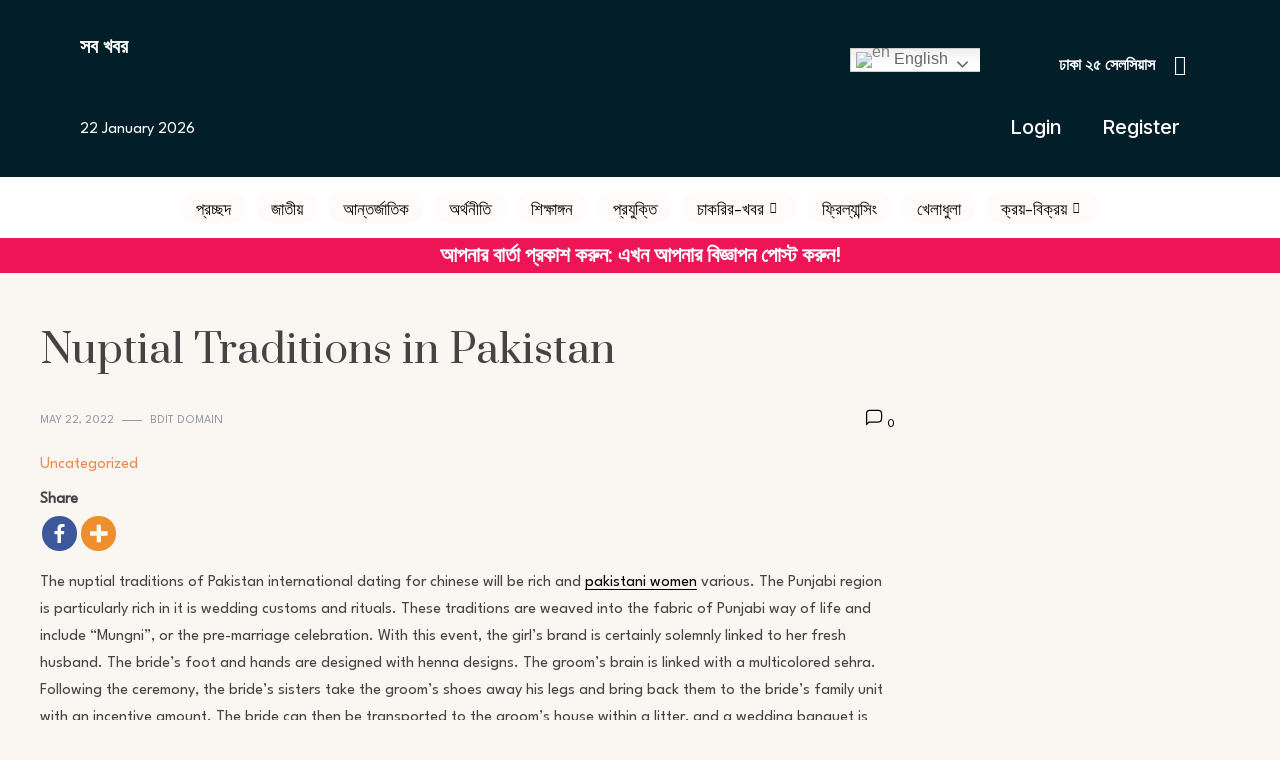

--- FILE ---
content_type: text/css
request_url: https://photonewsbd.com/wp-content/uploads/elementor/css/post-187.css?ver=1729671095
body_size: 283
content:
.elementor-187 .elementor-element.elementor-element-8b50ba9{padding:0px 0px 0px 0px;}.elementor-187 .elementor-element.elementor-element-858fadb > .elementor-element-populated{padding:0px 0px 0px 0px;}.elementor-187 .elementor-element.elementor-element-0968e20{text-align:center;}.elementor-187 .elementor-element.elementor-element-0968e20 .elementor-heading-title{color:#FFFFFF;font-family:"Roboto", Sans-serif;font-size:21px;font-weight:600;line-height:17px;}.elementor-187 .elementor-element.elementor-element-0968e20 > .elementor-widget-container{padding:9px 9px 9px 9px;background-color:#ED1556;}.elementor-187 .elementor-element.elementor-element-4c21417 > .elementor-container{max-width:1269px;min-height:573px;}.elementor-187 .elementor-element.elementor-element-d12eaaa > .elementor-container{min-height:121px;}.elementor-187 .elementor-element.elementor-element-a3c0336 .elementor-heading-title{color:#F01B1B;font-family:"Playfair Display", Sans-serif;font-size:32px;font-weight:600;}.elementor-187 .elementor-element.elementor-element-5628ebf .elementor-heading-title{color:#242A2E;font-family:"Playfair Display", Sans-serif;font-size:16px;font-weight:500;line-height:36px;}.elementor-187 .elementor-element.elementor-element-3caba0b{--grid-template-columns:repeat(0, auto);--icon-size:18px;--grid-column-gap:24px;--grid-row-gap:0px;bottom:-90px;}.elementor-187 .elementor-element.elementor-element-3caba0b .elementor-widget-container{text-align:center;}.elementor-187 .elementor-element.elementor-element-3caba0b .elementor-social-icon{background-color:#935F2517;}.elementor-187 .elementor-element.elementor-element-3caba0b .elementor-social-icon i{color:#CC8533;}.elementor-187 .elementor-element.elementor-element-3caba0b .elementor-social-icon svg{fill:#CC8533;}body:not(.rtl) .elementor-187 .elementor-element.elementor-element-3caba0b{left:1px;}body.rtl .elementor-187 .elementor-element.elementor-element-3caba0b{right:1px;}.elementor-187 .elementor-element.elementor-element-235049e{--spacer-size:31px;}.elementor-187 .elementor-element.elementor-element-8ffab15 .elementor-heading-title{color:#242A2E;font-family:"Playfair Display", Sans-serif;font-size:16px;font-weight:500;line-height:36px;}.elementor-187 .elementor-element.elementor-element-bbd5ef6{text-align:left;bottom:-85px;}.elementor-187 .elementor-element.elementor-element-bbd5ef6 .elementor-heading-title{color:#48545C;font-family:"Playfair Display", Sans-serif;font-size:15px;font-weight:500;line-height:36px;}body:not(.rtl) .elementor-187 .elementor-element.elementor-element-bbd5ef6{left:-6px;}body.rtl .elementor-187 .elementor-element.elementor-element-bbd5ef6{right:-6px;}.elementor-187 .elementor-element.elementor-element-1d589a7{--spacer-size:31px;}.elementor-187 .elementor-element.elementor-element-f0b6a5d .elementor-heading-title{color:#242A2E;font-family:"Playfair Display", Sans-serif;font-size:16px;font-weight:500;line-height:36px;}.elementor-187 .elementor-element.elementor-element-5317085{--spacer-size:31px;}.elementor-187 .elementor-element.elementor-element-cb5cce0 .elementor-heading-title{color:#242A2E;font-family:"Playfair Display", Sans-serif;font-size:16px;font-weight:500;line-height:36px;}.elementor-187 .elementor-element.elementor-element-bad327d > .elementor-container{min-height:154px;}.elementor-187 .elementor-element.elementor-element-bad327d{margin-top:0px;margin-bottom:0px;}.elementor-187 .elementor-element.elementor-element-e6f2709 .elementor-heading-title{color:#242A2E;font-family:"Playfair Display", Sans-serif;font-size:16px;font-weight:500;line-height:36px;}@media(max-width:1024px){.elementor-187 .elementor-element.elementor-element-3caba0b{width:var( --container-widget-width, 225.25px );max-width:225.25px;--container-widget-width:225.25px;--container-widget-flex-grow:0;bottom:-130px;}body:not(.rtl) .elementor-187 .elementor-element.elementor-element-3caba0b{left:0px;}body.rtl .elementor-187 .elementor-element.elementor-element-3caba0b{right:0px;}.elementor-187 .elementor-element.elementor-element-bbd5ef6{width:var( --container-widget-width, 231.25px );max-width:231.25px;--container-widget-width:231.25px;--container-widget-flex-grow:0;bottom:-122px;}body:not(.rtl) .elementor-187 .elementor-element.elementor-element-bbd5ef6{left:67px;}body.rtl .elementor-187 .elementor-element.elementor-element-bbd5ef6{right:67px;}}@media(max-width:767px){body:not(.rtl) .elementor-187 .elementor-element.elementor-element-3caba0b{left:1px;}body.rtl .elementor-187 .elementor-element.elementor-element-3caba0b{right:1px;}.elementor-187 .elementor-element.elementor-element-3caba0b{bottom:-932px;}body:not(.rtl) .elementor-187 .elementor-element.elementor-element-bbd5ef6{left:5px;}body.rtl .elementor-187 .elementor-element.elementor-element-bbd5ef6{right:5px;}.elementor-187 .elementor-element.elementor-element-bbd5ef6{bottom:-704px;}}